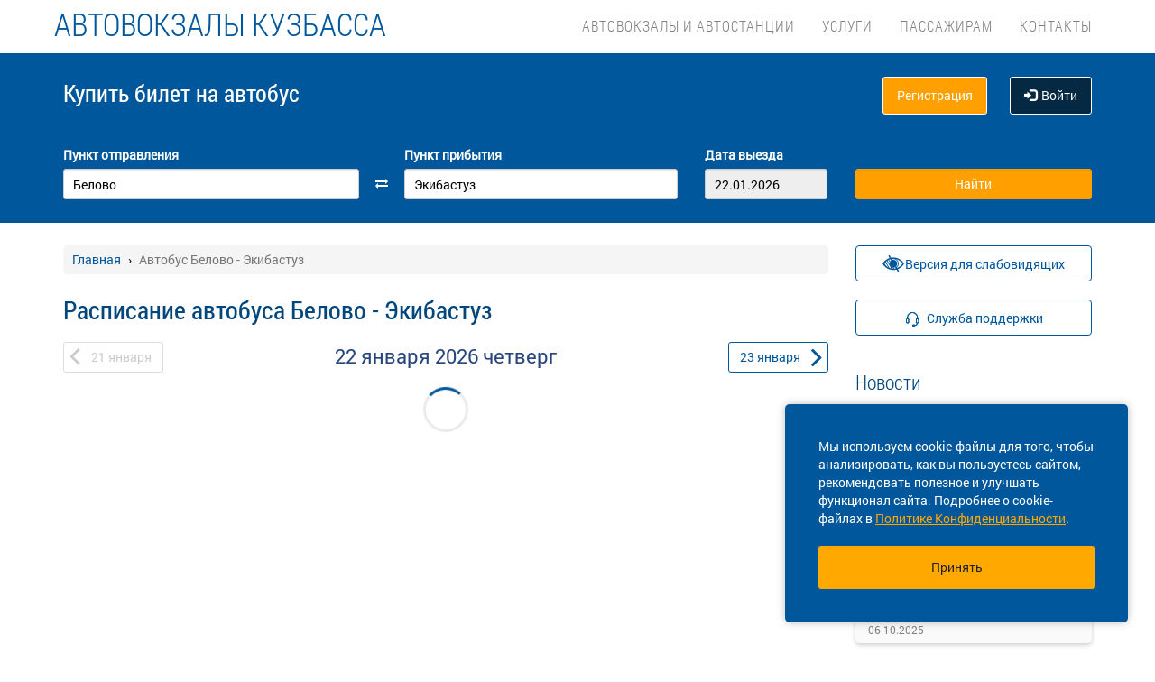

--- FILE ---
content_type: text/html; charset=UTF-8
request_url: https://xn--80abcuo9bal.xn--p1ai/avtobus/kem/belovo/kz/ekibastuz
body_size: 10978
content:
<!DOCTYPE html> <html> <head> <script type="text/javascript" src="/template/js/jQuery-min.js"></script> <script type="text/javascript" src="/template/js/jquery.mask.min.js"></script> <script type="text/javascript" src="/localdata/tmp/js/jquery.autocomplete23-1750736514.js" ></script> <script type="text/javascript" src="/template/js/hammer.js" ></script> <script type="text/javascript" src="/localdata/tmp/js/scripts-1764231646.js" ></script> <script> if(window.isSecureContext) { var gpay_el = document.createElement("script"); gpay_el.type = "text/javascript"; gpay_el.src = "https://pay.google.com/gp/p/js/pay.js"; gpay_el.async = true; document.head.appendChild(gpay_el); } </script> <script type="text/javascript" src="/localdata/tmp/js/basket-1764231646.js" ></script> <script type="text/javascript" src="/localdata/tmp/js/no_races-1764231646.js"></script> <script src="/template/js/isotope.pkgd.js" ></script> <script type="text/javascript" src="/template/js/slideUpWidget.js" ></script> <meta http-equiv="X-UA-Compatible" content="IE=edge"> <meta name="viewport" content="width=device-width, initial-scale=1, maximum-scale=1, user-scalable=no"> <meta name="msapplication-config" content="browserconfig.xml"> <meta charset="utf-8"> <meta http-equiv="content-type" content="text/html; charset=UTF-8"> <!-- Yandex webmaster --> <meta name="yandex-verification" content="9d89dbd1052b8493" /> <!-- Google Meta tag --> <meta name="google-site-verification" content="1-G3T7-BjJfttZmsaGKcZ4MLkeQcJlW0gEmsiHu0Gcw" /> <meta name="apple-itunes-app" content="app-id=978578422"> <meta name="description" content="Расписание автобусов Белово - Экибастуз, КУПИТЬ БИЛЕТ Белово - Экибастуз online с отправлением с автовокзала Кемерово и районных автостанций. Для пассажира: время отправления и прибытия, маршрут автобуса на карте с остановками, цена билета."> <!-- Matomo --> <script type="text/javascript"> var _paq = window._paq = window._paq || []; /* tracker methods like "setCustomDimension" should be called before "trackPageView" */ _paq.push(['trackPageView']); _paq.push(['enableLinkTracking']); (function() { var u="https://analytics.na-avtobus.ru/"; _paq.push(['setTrackerUrl', u+'matomo.php']); _paq.push(['setSiteId', '3']); var d=document, g=d.createElement('script'), s=d.getElementsByTagName('script')[0]; g.async=true; g.src=u+'matomo.js'; s.parentNode.insertBefore(g,s); })(); </script> <!-- End Matomo Code --> <link rel="canonical" href=https://xn--80abcuo9bal.xn--p1ai/avtobus/kem/belovo/kz/ekibastuz> <!-- OpenGraph --> <meta property="og:type" content="website"> <meta property="og:site_name" content="Кемерово АВ"> <meta property="og:title" content="Расписание автобуса Белово - Экибастуз"> <meta property="og:description" content="Расписание автобусов Белово - Экибастуз, КУПИТЬ БИЛЕТ Белово - Экибастуз online с отправлением с автовокзала Кемерово и районных автостанций. Для пассажира: время отправления и прибытия, маршрут автобуса на карте с остановками, цена билета."> <meta property="og:url" content="https://xn--80abcuo9bal.xn--p1ai/avtobus/kem/belovo/kz/ekibastuz"> <meta property="og:locale" content="ru_RU"> <meta property="og:image" content="http://xn--80abcuo9bal.xn--p1ai/localdata/images/og/og_picture.png?rand=6608"> <meta property="og:image:width" content="968"> <meta property="og:image:height" content="504"> <meta name="twitter:image:src" content="http://xn--80abcuo9bal.xn--p1ai/localdata/images/og/og_picture.png?rand=6608"> <meta name="twitter:title" content="Расписание автобуса Белово - Экибастуз"> <meta name="twitter:description" content="Расписание автобусов Белово - Экибастуз, КУПИТЬ БИЛЕТ Белово - Экибастуз online с отправлением с автовокзала Кемерово и районных автостанций. Для пассажира: время отправления и прибытия, маршрут автобуса на карте с остановками, цена билета."> <meta name="twitter:url" content="https://xn--80abcuo9bal.xn--p1ai/avtobus/kem/belovo/kz/ekibastuz"> <meta name="twitter:domain" content="xn--80abcuo9bal.xn--p1ai"> <meta name="twitter:site" content="Кемерово АВ"> <meta name="user_lang" content="ru_RU"> <link rel="shortcut icon" href="/favicon.ico" type="image/x-icon"/> <!-- Android icons --> <link href="/icon-hires.png" rel="icon" sizes="192x192" /> <link href="/icon-normal.png" rel="icon" sizes="128x128" /> <link rel="stylesheet" href="/localdata/tmp/css_general/general-1764655721.css" type="text/css"/> <script type="text/javascript" src="/template/js/jquery.browser+json+fancybox.js"></script> <script type="text/javascript" src="/template/js/fancybox/fullscreen.js"></script> <script type="text/javascript" src="/template/js/fancybox/guestures.js"></script> <script type="text/javascript" src="/template/js/fancybox/wheel.js"></script> <script type="text/javascript" src="/template/js/bootbox.js" async></script> <script type="text/javascript" src="/template/js/moment.min.js"></script> <script type="text/javascript" src="/template/js/jquery-ui-1.10.4.custom.min.js" ></script> <script type="text/javascript" src="/template/js/bootstrap.js"></script> <script type="text/javascript" src="/template/js/i18next.min.js"></script> <script src="/scripts/FlexSlider/jquery.flexslider-min.js"></script> <script type="text/javascript" src="/template/js/datepicker.js" async></script> <script type="text/javascript" src="/localdata/tmp/js/generalScripts-1764231646.js" ></script> <script type="text/javascript" src="/localdata/tmp/js/datePicketMobile-1764231646.js" ></script> <script type="text/javascript" src="/localdata/tmp/js/auth-1764231646.js"></script> <script type="text/javascript" src="/template/js/jquery.cookie.js"></script> <script type="text/javascript" src="/template/js/search_cross.js"></script> <script type="text/javascript" src="/template/js/jquery.disableAutoFill.js"></script> <script type="text/javascript" src="/localdata/tmp/js/r70.search2.0-1764231646.js" ></script> <link rel="stylesheet" href="/localdata/tmp/js/jbility-1764231646.css" type="text/css"/> <link rel="stylesheet" href="/localdata/tmp/css_additional/additional-1764655721.css" type="text/css"/> <link rel="stylesheet" href="/localdata/tmp/css_main/main-1764655721.css" type="text/css"/> <script type="text/javascript" src="//vk.com/js/api/openapi.js?167"></script> <!-- выпадашка в контактах--> <script type="text/javascript" src="/localdata/template/js/dropdowncontacts.js" async></script> <!--<link rel="stylesheet" href="/localdata/template/css/dropdowncontacts.css?1769031537" type="text/css"/>--> <!-- доп стили, если нужно что-то изменить--> <!--<link rel="stylesheet" href="/localdata/template/css/vokzal_dop.css?" type="text/css"/>--> <!-- главные стили--> <title>Расписание автобуса Белово - Экибастуз</title> </head> <body> <div id="vk_api_transport"></div> <script type="text/javascript"> var vkgroupchat = false; window.vkAsyncInit = function() { if(vkgroupchat === false) { return false; } VK.init({ apiId: vkgroupchat }); vk_group = $('#vk_groups').data('group'); if(!vk_group){ return false; } $('#vk_groups').empty(); var width = $(document).find('.col-md-3 > .sidebar').width() - 30; var height = 400; var windowSize = widget_width = $(window).width(); if (windowSize <= 768) { height = 1; } if(typeof VK != 'undefined') { VK.Widgets.Group("vk_groups", { mode: 0, width: width, height: height, color1: 'FFFFFF', color2: '01467c', color3: '01467c' }, vk_group); } }; setTimeout(function() { var el = document.createElement("script"); el.type = "text/javascript"; el.src = "https://vk.com/js/api/openapi.js?167"; el.async = true; document.getElementById("vk_api_transport").appendChild(el); }, 4000); </script> <div style="visibility:hidden; height:0;"> </div> <!-- Yandex.Metrika counter --> <script type="text/javascript" > (function(m,e,t,r,i,k,a){m[i]=m[i]||function(){(m[i].a=m[i].a||[]).push(arguments)}; m[i].l=1*new Date(); for (var j = 0; j < document.scripts.length; j++) {if (document.scripts[j].src === r) { return; }} k=e.createElement(t),a=e.getElementsByTagName(t)[0],k.async=1,k.src=r,a.parentNode.insertBefore(k,a)}) (window, document, "script", "https://mc.yandex.ru/metrika/tag.js", "ym"); ym(95489106, "init", { clickmap:true, trackLinks:true, accurateTrackBounce:true, webvisor:true, ecommerce:"dataLayer" }); </script> <noscript><div><img src="https://mc.yandex.ru/watch/95489106" style="position:absolute; left:-9999px;" alt="" /></div></noscript> <!-- /Yandex.Metrika counter --> <div class="font_preload" style="opacity: 0"> <span style="font-family: 'Glyphicons Halflings';"></span> </div> <div itemscope itemtype="http://schema.org/WPHeader"> <div class="stationTitle_div"> <span class="stationTitle"></span> <div class="close_button"> <img class="close_img" src="/template/img/close-icon.svg"> </div> </div> <div class="top-nav"> <div class="banner-app"> <div onclick="closeDownload();" class="close_banner"> <img src="/template/img/close-icon.svg"> </div> <div class="logo"> <img class="navbar-brand2" src="/localdata/template/img/logo2-2.webp"> </div> <div class="text-app-cont"> <span id="android" class="text-app">Автовокзалы Кузбасса на ANDROID</span> <span id="ios" class="text-app">Автовокзалы Кузбасса на iOS</span> <span class="exp">Билеты на автобус у вас в кармане</span> </div> <div class="download-cont"> <a class="download-app" href="" target="_blank">Скачать</a> </div> </div> <div class="modal-date"> <div id="picker_container"> <div id="inside_container"> <span id="choose_date">Выберите дату поездки</span> <img src="/template/img/close-icon.svg" class="closeDatePickerModal" onclick="closeDatePickerModal()" alt="Закрыть"/> </div> <div class="inside"> <div id="buttons"> <div> <button class="picker-button" id="today"><span class="picker-button-text" onclick="today();">сегодня</span></button> <button class="picker-button" id="tomorrow"><span class="picker-button-text" onclick="tomorrow();">завтра</span></button> <button class="picker-button" id="after_tomorrow"><span class="picker-button-text" onclick="afterTomorrow();">Послезавтра</span></button> </div> </div> <table class="table noborder"> <thead> <th>пн</th> <th>вт</th> <th>ср</th> <th>чт</th> <th>пт</th> <th>сб</th> <th>вс</th> </thead> </table> </div> </div> <div class="picker"></div> </div> <div class="container"> <meta itemprop="headline" content="NAVTOBUS"> <div class="navbar-header"> <button type="button" class="navbar-toggle collapsed drawer-menu"> <span class="icon-bar"></span> <span class="icon-bar"></span> <span class="icon-bar"></span> </button> <a class="navbar-brand" href=https://xn--80abcuo9bal.xn--p1ai/> <!-- <img class="hidden-xs hidden-sm" src='/localdata/template/img/logo2.png'>--> <div class="brand-title">Автовокзалы Кузбасса</div> <div class="brand-text hidden">расписание и билеты в Ваших руках!</div> </a> </div> <div class="drawer"> <div class="drawer-body"> <div class="drawer-auth"> <div class="auth-btns center-block"> <a href="#" onclick="auth(0);return false;">Вход</a> &nbsp; | &nbsp; <a href="#" onclick="register(0);return false;">Регистрация</a> </div> </div> <div class="drawer-list"> <a href="/" class="drawer-list-item"> <span class="dli-title">Поиск рейсов</span> <span class="dli-desc">И покупка билетов</span> </a> </div> <div class="drawer-list"> <a href="/bus-stations" class="drawer-list-item">Автовокзалы и автостанции</a> <div><a href="/#" class="drawer-list-item2 rootlvl">Услуги<i style="float:right;" class="fa fa-plus-square-o fa-1dot5 " aria-hidden="true"></i></a> <div class="drawer-list-item2 secondlvl mb-20 hidden "><a href="/zakaz-bileta" class="drawer-list-item2">Заказ билетов</a><a href="/zakaznye-perevozki" class="drawer-list-item2">Заказные перевозки</a><a href="/arenda-ploshchadey" class="drawer-list-item2">Аренда площадей</a><a href="/gostinitsa-tashtagol" class="drawer-list-item2">Гостиница (Таштагол)</a><a href="/malomobilnaya-gruppa-naseleniya" class="drawer-list-item2">Маломобильная группа населения</a></div></div><div><a href="/#" class="drawer-list-item2 rootlvl">Пассажирам<i style="float:right;" class="fa fa-plus-square-o fa-1dot5 " aria-hidden="true"></i></a> <div class="drawer-list-item2 secondlvl mb-20 hidden "><a href="/vozvrat_i_obmen_biletov" class="drawer-list-item2">Посадка на рейс и возврат билета</a><a href="/passenger-safety" class="drawer-list-item2">Безопасность пассажиров</a><a href="/proezd_s_detmi" class="drawer-list-item2">Правила перевозки детей</a><a href="/perevozka_bagazha" class="drawer-list-item2">Перевозка багажа</a><a href="/provoz_zhivotnih" class="drawer-list-item2">Провоз животных</a><a href="/additional-service" class="drawer-list-item2">Дополнительные сборы за услуги</a><a href="/customs-border" class="drawer-list-item2">Перемещение товаров через таможенную границу</a><a href="/documents-crossing-state-borders" class="drawer-list-item2">Документы для пересечения государственной границы РФ</a><a href="/raspisanie-cherez-posyelok-kar" class="drawer-list-item2">Расписание движения маршрутов проходящих через п. Карагайлинский</a><a href="/predostavlenie_informatsii_klientom" class="drawer-list-item2">Сбор персональных данных</a><a href="/lgoti" class="drawer-list-item2">Льготы</a></div></div><a href="/contacts" class="drawer-list-item">Контакты</a> </div> </div> <div class="drawer-footer"> <a href=/away.php?url=https%3A%2F%2Fplay.google.com%2Fstore%2Fapps%2Fdetails%3Fid%3Dru.kuzbass.app class="btn btn-success btn-block margin-bottom-xs text-uppercase mobListVersion" target="_blank">Установить приложение</a> <a href="#" onclick="ask_question(); return false;" class="btn btn-warning btn-block" title="Задайте нам вопрос"> ВОПРОС В ПОДДЕРЖКУ </a> </div> </div> <div class="collapse navbar-collapse pull-right main-nav" id="bs-example-navbar-collapse-1"> <ul class="nav navbar-nav" itemscope="" itemtype="http://schema.org/SiteNavigationElement"> <li itemprop="url" class=""><a class ="menu_link" href="/bus-stations">Автовокзалы и автостанции</a></li> <li itemprop="url" class=""><a class ="menu_link" onclick="return 0;" href="/#">Услуги</a><ul><li><a href="/zakaz-bileta">Заказ билетов</a></li><li><a href="/zakaznye-perevozki">Заказные перевозки</a></li><li><a href="/arenda-ploshchadey">Аренда площадей</a></li><li><a href="/gostinitsa-tashtagol">Гостиница (Таштагол)</a></li><li><a href="/malomobilnaya-gruppa-naseleniya">Маломобильная группа населения</a></li></ul></li> <li itemprop="url" class=""><a class ="menu_link" onclick="return 0;" href="/#">Пассажирам</a><ul><li><a href="/vozvrat_i_obmen_biletov">Посадка на рейс и возврат билета</a></li><li><a href="/passenger-safety">Безопасность пассажиров</a></li><li><a href="/proezd_s_detmi">Правила перевозки детей</a></li><li><a href="/perevozka_bagazha">Перевозка багажа</a></li><li><a href="/provoz_zhivotnih">Провоз животных</a></li><li><a href="/additional-service">Дополнительные сборы за услуги</a></li><li><a href="/customs-border">Перемещение товаров через таможенную границу</a></li><li><a href="/documents-crossing-state-borders">Документы для пересечения государственной границы РФ</a></li><li><a href="/raspisanie-cherez-posyelok-kar">Расписание движения маршрутов проходящих через п. Карагайлинский</a></li><li><a href="/predostavlenie_informatsii_klientom">Сбор персональных данных</a></li><li><a href="/lgoti">Льготы</a></li></ul></li> <li itemprop="url" class=""><a class ="menu_link" href="/contacts">Контакты</a></li> </ul> </div> </div> </div> <div class="search-menu mini"> <div class="container"> <div class='row search-title'> <div class='col-xs-7 col-sm-6 col-md-6 search-label'> <span itemprop="description"> Купить билет <span class="hidden-xs">на автобус</span> </span> </div> <div class="col-xs-5 col-sm-6 col-md-6 text-right show_buttons"> <ul class="control-links"> <li> <a href="#" onclick="register(0);return false;" rel="nofollow" class="btn-orangei">Регистрация </a> </li><li> <a class="profile" data-cy="user-login" rel="nofollow" href="#" onclick="auth(0);return false;"><i class="glyphicon glyphicon-log-in"></i>Войти </a> </li> </ul> </div> </div> <div class='row search-div pt0-in-small'> <form method="POST" id="form" onsubmit="ajax_search();return false;" autocomplete="off"> <input autocomplete="false" name="hidden" type="text" style="display:none;"> <div class="col-md-9 col-xs-12 nopadding-in-small display_inputs"> <div class="col-lg-5 col-md-5 col-sm-6 col-xs-12 start-point pr-25 "> <label for="search_from">Пункт отправления</label> <input type='search' class='form-control city' value="Белово" id="search_from" name="from" data-name="from" placeholder="Откуда?" required> <input type="hidden" id="search_from_id" name="from_id" value="994"/> <input type="hidden" id="is_in_cache" name="is_in_cache" value="0"/> <div class="col-swap hidden-xs hidden-sm"><span class="fa fa-exchange" data-element1="#search_from" data-element2="#search_to" style="color: #ffffff;"></span></div> </div> <div class="col-lg-5 col-md-5 col-sm-6 col-xs-12 pl-25 pr-25"> <label for="search_to">Пункт прибытия</label> <input type='search' class='form-control city' value="Экибастуз" id="search_to" name="to" data-name="to" placeholder="Куда?" > <input type="hidden" id="search_to_id" name="to_id" value="2319"/> </div> <div class="visible-xs visible-sm col-xs-12 from_to"> <input type='text' placeholder="Найти рейсы" class='form-control city' value="Белово &mdash; Экибастуз" id="fromto"> </div> <div class="col-lg-2 col-md-2 col-sm-6 col-xs-12 nopadding date-start pl-5"> <label for="search_date1"> Дата выезда </label> <input type='text' class='form-control date mobileSearch' name="date1" id="search_date1" value="22.01.2026" readonly> <input type="hidden" id="datepickerMaxDate" data-mobile="2026-07-21" name="datepickerMaxDate" value="2026-07-21"/> </div> <div class="col-sm-6 col-xs-12 hidden-lg hidden-md"> <label>&nbsp;</label> <div class="start_search"> <input type='submit' class='form-control btn btn-orange start_search' id="ss03" value="Найти"> </div> </div> </div> <div class="col-md-3 col-xs-12 big-search"> <div class="col-xs-12 nopadding"> <label>&nbsp;</label> <div class="start_search"> <input type='submit' class='form-control btn btn-orange' id="ss04" value="Найти"> </div> </div> </div> </form> <script> document.onload = checkEmptySearch(); </script> </div> </div> </div> </div> <div class="modal-app" show="1"> <div class="modal-app-content"> <div class="logo-modal-app"> <img class="navbar-brand3" src="/localdata/template/img/logo2-2.webp"> </div> <div class="text-app-modal-cont"> <span id="android-modal" class="text-app">Автовокзалы Кузбасса на ANDROID</span> <span id="ios-modal" class="text-app">Автовокзалы Кузбасса на iOS</span> <span class="exp">Билеты на автобус у вас в кармане</span> </div> <div class="download-cont-modal"> <a class="download-app modal-button" href="" target="_blank">Скачать</a> </div> <div onclick="closeDownloadAppModal();return false;" class="close_modal"> <a href="" target="_blank">Скрыть</a> </div> </div> </div> <div class='container' itemscope="" itemtype="http://schema.org/WebPage"> <div id='search_result'></div> <input type="hidden" value="9a3c199bfc7caba427fd5a245d22e602"> <input type="hidden" id="app_banner_show" value="1"> <input type="hidden" id="android_mobile_link" value="https://play.google.com/store/apps/details?id=ru.kuzbass.app"> <input type="hidden" id="apple_mobile_link" value="https://apps.apple.com/ru/app/автовокзалы-кузбасса/id1597713203"> <input type="hidden" id="show_banner" value="1"> <input type="hidden" id="show_start_alert" value=""> <input type="hidden" id="alert_text" value=""> <input type="hidden" id="rating_modal" value="0" > <input type="hidden" id="is_frame" value=""> <input type="hidden" id="logged" value=""> <script type="text/javascript" src="/template/js/banner_show.js"></script> <input type="hidden" id="is_loaded_dropdown" value="0"> <script>$(document).ready(startFillImages('fillSlider'))</script> <script> var maxDate = new Date('now'); $(function() { $('#date1').datepicker('option', 'maxDate', maxDate); $('#date2').datepicker('option', 'maxDate', maxDate); }); </script> <div class="row"> <div class="col-md-9 col-xs-12"> <div class="mt-25"> <ul itemscope itemtype="https://schema.org/BreadcrumbList" class="breadcrumb"> <li itemprop="itemListElement" itemscope itemtype="https://schema.org/ListItem"> <a itemprop="item" href="/"><span itemprop="name">Главная</span></a> <meta itemprop="position" content="1"/> </li> <li class="active" itemprop="itemListElement" itemscope itemtype="https://schema.org/ListItem"> <span itemprop="name">Автобус Белово - Экибастуз</span> <meta itemprop="position" content="2"/> </li> </ul> </div> <script type="application/ld+json"> { "@context": "https://schema.org/", "@type": "BreadcrumbList", "itemListElement": [{"@type":"ListItem","position":1,"name":"Главная","item":"https://kemerovo_new/"},{"@type":"ListItem","position":2,"name":"Автобус Белово - Экибастуз","item":""}] } </script> <input type="hidden" id="turn_off_F5" value="0"/> <input type="hidden" id="run2" value="0"/> <input type="hidden" id="cityName" value="Белово"/> <input type="hidden" id="cityToName" value="Экибастуз"/> <input type="hidden" id="session_id" value=""> <script type="text/javascript" src="/localdata/tmp/js/raspisanie_realtime-1764231646.js"></script> <style> #timetable td{ border: solid 1px #d3d3d3; margin: 10px 0; font-size: 12px; font-family: Tahoma; } </style> <div class="row"> <span class="rasp_header col-md-8 col-sm-12 col-xs-12 pl-0"> <h1>Расписание автобуса Белово - Экибастуз</h1> </span> <span class="min-price col-md-4 hidden-sm hidden hidden-xs pr-0"> <i class="fa fa-credit-card"></i> от <span class="rub"></span> <sup class="cop"></sup> р </span> </div> <div class="date-container"> <script type="text/javascript" language="JavaScript"> document.onkeydown = typeof confirm_reload === 'function' ? confirm_reload : console.log('function undefined'); </script> <div id="show_after"> <div class="daynav-wrapper"> <div class="col-xs-3 col-xxs-4 nopadding"> <div class="btn-group pull-left" id="dd"> <button onclick="location.href ='/avtobus/kem/belovo/kz/ekibastuz/2026-01-21'; $('#dd').hide(); $('#loader2').show();" type="button" class="disabled btn btn-default prev-date daynav-button"><span><b class="button-digit">21</b> <span class="mounthname">января</span><span class="mounthname-small">янв</span> </span></button> </div> <div id="loader2" class="btn btn-default prev-date daynav-button btn-group pull-left" style="display: none; text-align: center"> <span style="color: white"><b class="button-digit">21</b> <span class="mounthname">января</span><span class="mounthname-small">янв</span> </span> <i class="fa fa-spinner fa-spin" id="num4" ></i> </div> </div> <div class="col-xs-6 col-xxs-4 text-center valign"> <div class="trip-departure_tmp trip-departure">22 января <span class="trip-year">2026</span> <span class="trip-day">четверг</span></div> </div> <div class="col-xs-3 col-xxs-4 nopadding" id="dd2"> <div class="btn-group pull-right daynav-wrapperht" style="display: block"> <button onclick="location.href ='/avtobus/kem/belovo/kz/ekibastuz/2026-01-23'; $('#dd2').hide(); $('#loader3').show();" type="button" class="btn btn-default next-date daynav-button"><span><b class="button-digit">23</b> <span class="mounthname">января</span><span class="mounthname-small">янв</span> </span></button> </div> </div> <div id="loader3" class="btn btn-default next-date daynav-button btn-group pull-right daynav-wrapperht" style="display: none; text-align: center"> <span style="color: white"><b class="button-digit">23</b> <span class="mounthname">января</span><span class="mounthname-small">янв</span> </span> <i class="fa fa-spinner fa-spin" id="num6"></i> </div> </div> <div class="sort-trips hidden"> Сортировать: <a href="#" class="sort-by-price" onclick="setSortTypeIsotop('price'); return false;">по цене</a> <i class="fa fa-arrow-down hidden sprice"></i> <span class="vertical-divider"></span> <a href="#" class="sort-by-time " onclick="setSortTypeIsotop('time'); return false;">по времени</a> <i class="fa fa-arrow-down hidden stime"></i> </div> </div> </div> <div class="no-races hide"> <div class="col-md-12">В данный момент информация по запрашиваемому Вами рейсу недоступна. Возможно рейс отменен, либо отсутствует информация на выбранные даты. <br />Чтоб найти доступные рейсы, воспользуйтесь формой поиска.<br /> <a href="/contacts">Контакты</a> </div> </div> <div class="trip-list"> </div> <span class="hidden" id="load_triger"></span> <input type="hidden" id="trips_array" value='[]'/> <input type="hidden" id="trips_array2" value='[]'/> <input type="hidden" id="cityFrom" value="Белово"/> <input type="hidden" id="cityTo" value="Экибастуз"/> <input type="hidden" id="run" value="0"/> <input type="hidden" id="trip_count" value="0"/> <input type="hidden" id="CityId" value="994"/> <input type="hidden" id="CityToId" value="2319"/> <input type="hidden" id="DateFrom" value="2026-01-22"/> <input type="hidden" id="DateTo" value="2026-01-22"/> <input type="hidden" id="gLoader" value=""/> <script> if (typeof getPrice === "function") { getPrice(); } $(document).ready(function () { var div = $('#trip-desc'); if (div.children(":nth-child(4)").length > 0) { div.append('<div id="read-more" class="more"><a href="javascript:void(0);" id="read-more-button">' + i18next.t('schedule.show_more_desc') + '...</a></div>'); } $("#read-more-button").click(function () { if ($(this).hasClass('less')) { $('#trip-desc .visible-paragraph').removeClass('visible-paragraph'); $(this).html(i18next.t('schedule.show_more_desc') + '...'); } else { $('#trip-desc > :not(:nth-child(0)) + :not(:nth-child(1)) + :not(:nth-child(2)) + :not(#read-more)').addClass('visible-paragraph'); $(this).html(i18next.t('schedule.show_more_less') + '...'); } $(this).toggleClass('less'); }); }); </script> <script type="application/ld+json"> { "@context" : "http://schema.org", "@type" : "BusTrip", "url" : "xn--80abcuo9bal.xn--p1ai/avtobus/kem/belovo/kz/ekibastuz", "departureBusStop": { "@type": "BusStop", "name" : "Белово" }, "arrivalBusStop": { "@type": "BusStop", "name" : "Экибастуз" }, "name" :"Расписание автобуса Белово - Экибастуз" } </script> </div> <div class="col-md-3 col-xs-12 "> <div class="sidebar fixed-sidebar"> <div class="item acess-container"> <div id="jbbutton" class="access-button d-flex d-center text-blue button-bb sb-button-h-40 bg-white w100 mb-20" title="Версия для слабовидящих"> <span class="access-button-text d-flex d-center"> <img src="/template/img/jbility-toggle.svg"> <span>Версия для слабовидящих</span> </span> </div> <div id="acess-icons"> <div class="acess-icon"> <img id="contrast" title="Контраст" src="/template/img/jbility-contrast.svg"/> </div> <div class="acess-icon"> <img id="increaseFont" title="Увеличить шрифт" src="/template/img/jbility-font-plus.svg"/> </div> <div class="acess-icon"> <img id="defaultFont" title="Стандартный шрифт" src="/template/img/jbility-font-default.svg"/> </div> <div class="acess-icon"> <img id="decreaseFont" title="Уменьшить шрифт" src="/template/img/jbility-font-minus.svg"/> </div> </div> </div> <div class="item"> <button href="#" class="text-blue button-bb sb-button-h-40 bg-white w100 mb-20" onclick="ask_question(); return false;" id="support"> <span id="support-text"> <span class="text">Служба поддержки</span> </span> </button> </div> <div class="item"> <div class="h2">Новости</div> <div class="post"> <div class="post-title"><a href="/news/4409">06 ноября 2025 С 09:00 до 17:00 все пригородные автобусы будут следовать в объезд по автодороге первой категории</a></div> <div class="post-date">06.11.2025 </div> </div> <div class="post"> <div class="post-title"><a href="/news/4397">Проезд по мосту через Томь на дороге Новокузнецк-Мыски-Междуреченск</a></div> <div class="post-date">06.10.2025 </div> </div> <div class="post"> <div class="post-title"><a href="/news/4384">С 02 сентября 2025 по 30 сентября 2025 ограничено движение по ул.Гагарина (Шерегеш)</a></div> <div class="post-date">03.09.2025 </div> </div> <div class="post"> <div class="post-title"><a href="/news/4369">Маршрут "Междуреченск - Караганда"</a></div> <div class="post-date">11.07.2025 </div> </div> <div class="post"> <div class="post-title"><a href="/news/4351">В аэропорт на автобусе!</a></div> <div class="post-date">26.05.2025 </div> </div> <div class="show-all-news"> <a title="Кемерово АВНовости. " href="/news">Все новости &raquo;</a> </div> </div> <div class="item"> </div> <div class="item"> <!-- VK Widget --> </div> <div class="cookie-window"> <div class="cookie-text"> <div class="cookie-text_desktop"> Мы используем cookie-файлы для того, чтобы анализировать, как вы пользуетесь сайтом, рекомендовать полезное и улучшать функционал сайта. Подробнее о cookie-файлах в <a href="/privacy_policy#cookie_files">Политике Конфиденциальности</a>. </div> <div class="cookie-text_mobile"> Мы используем <a href="/privacy_policy#cookie_files">cookie-файлы</a> для аналитики ваших действий, рекомендаций и улучшения сайта. </div> </div> <div class="cookie-button" onclick='acceptCookie();return false;'>Принять</div> </div> </div> </div> </div> </div> <div class="footer-wrapper"> <div class="map" style="background-image:url(/files/kemerovo/kemerovoAV.png)"> <div class="map-inner" id="ya_map"> <button style=" " type="button" class="btn btn-primary" id="show-map">Посмотреть расположение на карте</button> </div> </div> <script> $(document).on('click', '#show-map', function (e) { $(this).parent().html('<p><iframe src="https://yandex.ru/map-widget/v1/-/CCUeVBG~8A" frameborder="1" width="100%" height="400"></iframe></p>'); $('.map').height('300px'); }); </script> <div class="navbar navbar-default footer" itemscope itemtype="http://schema.org/WPFooter" > <div class="container container-footer"> <div class='row'> <div class="row"> <div class="col-md-12"> <div class="footer-menu"> <div class="footer-menu__left"> <div class="footer-menu__left__item"><a href="/rekvizity">Реквизиты</a></div><div class="footer-menu__left__item"><a href="/agreement">Пользовательское соглашение</a></div><div class="footer-menu__left__item"><a href="/privacy_policy">Политика конфиденциальности</a></div> <div class="footer-menu__left_button-group"> <a href=/away.php?url=https%3A%2F%2Fapps.apple.com%2Fru%2Fapp%2F%D0%B0%D0%B2%D1%82%D0%BE%D0%B2%D0%BE%D0%BA%D0%B7%D0%B0%D0%BB%D1%8B-%D0%BA%D1%83%D0%B7%D0%B1%D0%B0%D1%81%D1%81%D0%B0%2Fid1597713203 target="_blank" class="footer-menu__left-normal-image"> <img src="/template/img/icons/app-store.webp" alt="Загрузите в App Store" title="Загрузите в App Store"> </a> <a href=/away.php?url=https%3A%2F%2Fplay.google.com%2Fstore%2Fapps%2Fdetails%3Fid%3Dru.kuzbass.app target="_blank" class="footer-menu__left-normal-image hidden-xs hidden-sm"> <img src="/template/img/icons/google-play.webp" alt="Доступно в Google Play" title="Доступно в Google Play"> </a> <a href="market://details?id=ru.kuzbass.app" target="_blank" class="footer-menu__left-normal-image d hidden-lg hidden-md"> <img src="/template/img/icons/google-play.webp" alt="Доступно в Google Play" title="Доступно в Google Play"> </a> </div> </div> <div class="footer-menu__right"> <div class="footer-menu__right-first"> <div class="footer-menu__right__info"> Техническая поддержка сайта </div> <div class="footer-menu__right__phone"> <a class="phone_tag" href="tel: 8 800 600-03-38 "> 8 800 600-03-38 </a> </div> </div> </div> <div class="footer-menu__right-line"> </div> <div class="footer-menu__bottom"> <hr> <p class="footer-menu__bottom__info"> &copy; 2013-2026, ООО "Капитал"- Онлайн сервис продажи билетов На автобус </p> </div> </div> </div> </div> <div class="clearfix"></div> <div class="col-md-12 footer_banner text-center"> </div> </div> </div> </div> </div> </div> <script> /** window.onload=function(){ if($('#search_from').val()==''){ $('#search_from').focus(); } }; **/ $(document).ready(function() { $('#form').disableAutoFill(); $("#filter_dateFrom").datepicker({ dateFormat: 'dd.mm.yy', dafaultDate: '-1m' }); $( "#filter_dateTo" ).datepicker({ dateFormat: 'dd.mm.yy', dafaultDate: 'now' }); }); </script> <div class="modal"> <div class="modal-dialog"> <div class="modal-content"> <div class="modal-header"> <div class="modal-title"></div> </div> <div class="modal-body"> </div> <div class="modal-footer"> </div> </div> </div> </div> <div class="pay-modal"> <div class="modal-dialog"> <div class="modal-content"> <div class="modal-header"> <span class="close-window" data-dismiss="modal" aria-label="Close"></span> <div class="modal-title"></div> </div> <div class="modal-body"> </div> </div> </div> </div> <script type="text/javascript" src="/localdata/tmp/js/jbility-1764231646.js"></script> </body> </html> 